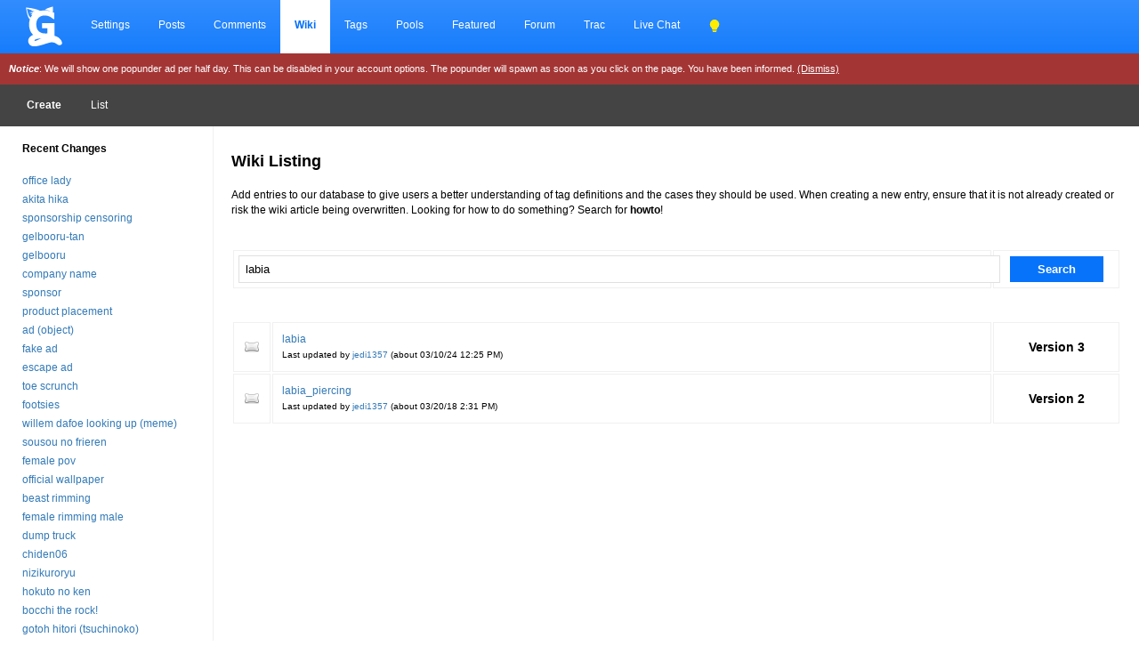

--- FILE ---
content_type: text/html; charset=UTF-8
request_url: https://gelbooru.com/index.php?page=wiki&s=list&search=labia
body_size: 10803
content:
<!DOCTYPE html><html lang="en">
	<head>
		<meta charset="UTF-8">
		<title>Wiki | Gelbooru - Anime Art & Hentai Gallery - Free to Explore</title>
		<link rel="alternate" hreflang="ja" href="https://ja.gelbooru.com/index.php?page=wiki&amp;s=list&amp;search=labia" />
<link rel="alternate" hreflang="en" href="https://gelbooru.com/index.php?page=wiki&amp;s=list&amp;search=labia" />

		<meta name="keywords" content=", anime, doujinshi, hentai, porn, sex, japanese hentai, anime hentai, rule34, rule 34, imageboard" />
		<meta name="description" content="Browse millions of anime, manga, videos, hentai, and video game themed images on Gelbooru. Discover art with detailed tags. Contains explicit hentai content." />
		<meta name="rating" content="adult" />
		<meta name="viewport" content="width=device-width, initial-scale=1.0">
		<link rel="stylesheet" href="gridStyle.css?16e">
		
		<link rel="SHORTCUT ICON" href="favicon.png" />
		<link rel="search" type="application/opensearchdescription+xml" title="Gelbooru.com: Coded by Geltas" href="gelbooru.xml" />
		
		
		<script async type="application/javascript" src="https://a.realsrv.com/ad-provider.js"></script> 
	</head>
	<body>
	<style>
	 .mn-container-adsby_position_bottom-right {
		 display: none;
	 }
	</style>
		<div id="container">
		<div id="long-notice"></div><div id="notice" style="display: none;"></div>
		  <header>
			<div class="topnav" id="myTopnav">
				<a href="https://gelbooru.com/index.php" class="homeIcon">
					<img src="https://gelbooru.com/layout/gelbooru-logo.svg" style="height: 46px; width: 46px; margin: 0px; padding-bottom: 2px;">
				</a>
				<a href="index.php?page=account&s=home">Settings</a>
				<a href="index.php?page=post&s=list&tags=all">Posts</a>
				<a href="index.php?page=comment&s=list">Comments</a>
				<a href="index.php?page=wiki&s=list" class="active">Wiki</a>
				<a href="index.php?page=tags&s=list">Tags</a>
				<a href="index.php?page=pool&s=list">Pools</a>
				<a href="index.php?page=extras&s=artists">Featured</a>
				<a href="index.php?page=forum&s=list">Forum</a>
				<a href="index.php?page=tracker&s=list">Trac</a>
				<a href="index.php?page=conversation&s=list">Live Chat</a>
			
				<a href="javascript:;" onclick="darkModeToggle(); return false;"><img src="layout/lightbulb-fill.svg" style="filter: invert(62%) sepia(93%) saturate(1352%) hue-rotate(18deg) brightness(119%) contrast(119%); width: 14px; padding: 0px; margin: 0px;"></a>
								  
				<a href="javascript:void(0);" class="icon" onclick="responsiveViewToggle();">
					<img src="layout/list.svg" style="filter: invert(100); height: 16px;">
				  </a>
			</div>
			<div style="background: #a43535; color: #fff; padding: 10px; font-size: 11px;" id="motd">
				<i><b>Notice</b></i>: We will show one popunder ad per half day. This can be disabled in your account options. The popunder will spawn as soon as you click on the page. You have been informed. <a href="javascript:;" onclick="$.cookie('motd','1',{ expires: 7 }); $('#motd').hide(); $('#motdspacer').show(); return false;" style="color: #fff; text-decoration: underline;">(Dismiss)</a>
			</div>
		  </header><div class="navSubmenu"><a href="index.php?page=wiki&amp;s=create"><b>Create</b></a>
	<a href="index.php?page=wiki&amp;s=list">List</a></div>
		  <div class="searchArea">
			<div>
				<form action="index.php?page=search" method="post">
					<a href="javascript:;" onclick="saveTagSearch() ;return false;"><img class="" src="layout/heart-fill.svg" style="vertical-align: top; margin: 4px 10px 0px 10px; height: 24px; width: 24px; border: 0px !important; opacity: .6;" title="Save this search. Check your account page."></a>
					<input id="tags-search" name="tags" autocomplete="on" style="padding: 7px; width: calc(100% - 180px); border: 1px solid #e0e0e0;"  data-autocomplete="tag-query" type="text" value="" placeholder="Search Example: video black_hair rating:sensitive"/>
					<input name="commit" type="submit" value="Search" class="searchList"/>
			</form>
			</div>
		  </div><style>
		.searchArea{
			display: none;
		}
		
@media only screen and (max-width: 850px) {
		.mainBodyPadding {
			margin-top: -50px;
		}
}
	</style>
	<section class="aside">
	<br />
	<b style="margin-left: 15px;">Recent Changes</b>
	<br /><br />
	<ul class="tag-list">
	<li><a href="index.php?page=wiki&amp;s=view&amp;id=12961">office lady</a></li><li><a href="index.php?page=wiki&amp;s=view&amp;id=25909">akita hika</a></li><li><a href="index.php?page=wiki&amp;s=view&amp;id=31054">sponsorship censoring</a></li><li><a href="index.php?page=wiki&amp;s=view&amp;id=31053">gelbooru-tan</a></li><li><a href="index.php?page=wiki&amp;s=view&amp;id=2272">gelbooru</a></li><li><a href="index.php?page=wiki&amp;s=view&amp;id=31052">company name</a></li><li><a href="index.php?page=wiki&amp;s=view&amp;id=31051">sponsor</a></li><li><a href="index.php?page=wiki&amp;s=view&amp;id=5194">product placement</a></li><li><a href="index.php?page=wiki&amp;s=view&amp;id=31050">ad (object)</a></li><li><a href="index.php?page=wiki&amp;s=view&amp;id=31049">fake ad</a></li><li><a href="index.php?page=wiki&amp;s=view&amp;id=31048">escape ad</a></li><li><a href="index.php?page=wiki&amp;s=view&amp;id=7767">toe scrunch</a></li><li><a href="index.php?page=wiki&amp;s=view&amp;id=31047">footsies</a></li><li><a href="index.php?page=wiki&amp;s=view&amp;id=31046">willem dafoe looking up (meme)</a></li><li><a href="index.php?page=wiki&amp;s=view&amp;id=29827">sousou no frieren</a></li><li><a href="index.php?page=wiki&amp;s=view&amp;id=15233">female pov</a></li><li><a href="index.php?page=wiki&amp;s=view&amp;id=31045">official wallpaper</a></li><li><a href="index.php?page=wiki&amp;s=view&amp;id=31044">beast rimming</a></li><li><a href="index.php?page=wiki&amp;s=view&amp;id=31043">female rimming male</a></li><li><a href="index.php?page=wiki&amp;s=view&amp;id=31042">dump truck</a></li><li><a href="index.php?page=wiki&amp;s=view&amp;id=25508">chiden06</a></li><li><a href="index.php?page=wiki&amp;s=view&amp;id=31041">nizikuroryu</a></li><li><a href="index.php?page=wiki&amp;s=view&amp;id=5768">hokuto no ken</a></li><li><a href="index.php?page=wiki&amp;s=view&amp;id=28989">bocchi the rock!</a></li><li><a href="index.php?page=wiki&amp;s=view&amp;id=31040">gotoh hitori (tsuchinoko)</a></li><li><a href="index.php?page=wiki&amp;s=view&amp;id=31039">gotoh hitori</a></li><li><a href="index.php?page=wiki&amp;s=view&amp;id=31038">ellin meiji</a></li><li><a href="index.php?page=wiki&amp;s=view&amp;id=6111">vanilla</a></li><li><a href="index.php?page=wiki&amp;s=view&amp;id=31037">initial</a></li><li><a href="index.php?page=wiki&amp;s=view&amp;id=31036">strong</a></li></ul>
	</section>
	<main>

	<div class="mainBodyPadding">
	<div style="margin-bottom: 5px;">
	<br />
	<h2>Wiki Listing</h2><br />	
	Add entries to our database to give users a better understanding of tag definitions and the cases they should be used. When creating a new entry, ensure that it is not already created or risk the wiki article being overwritten. Looking for how to do something? Search for <b>howto</b>!
	<br /><br />

		<form action="?page=wiki&amp;s=list" method="post">
		<table width="100%">
		<tr>
			<td>						<input id="tags-search" data-autocomplete="tag-query" name="search" style="padding: 7px; width: 100%; border: 1px solid #e0e0e0;" type="text" value="labia" placeholder="Search Tag Wiki"/>
						</td>
						<td style="width: 130px; text-align: center;"><input name="commit" type="submit" class="searchList" value="Search"/></td>
	<br />
	</tr>
	</table>
	</form>
	<br /><br />
	
	<table class="highlightable" style="width: 100%;">
	<tr class="rotate_list"><td style="padding: 10px; width: 20px; text-align: center; vertical-align: middle;"><a href="index.php?page=wiki&amp;s=view&amp;id=382"><img src="layout/icons/pillow.png" /></a></td><td style="padding: 10px;"><a href="index.php?page=wiki&amp;s=view&amp;id=382">labia</a><br />
		<span style="font-size: 10px;">Last updated by <a href="index.php?page=account&amp;s=profile&amp;id=17223">jedi1357</a> (about 03/10/24 12:25 PM)</span></td><td class="sm-hidden" style="text-align: center; width: 130px; vertical-align: middle;"><h3>Version 3</h3></td></tr><tr class="rotate_list"><td style="padding: 10px; width: 20px; text-align: center; vertical-align: middle;"><a href="index.php?page=wiki&amp;s=view&amp;id=22854"><img src="layout/icons/pillow.png" /></a></td><td style="padding: 10px;"><a href="index.php?page=wiki&amp;s=view&amp;id=22854">labia_piercing</a><br />
		<span style="font-size: 10px;">Last updated by <a href="index.php?page=account&amp;s=profile&amp;id=17223">jedi1357</a> (about 03/20/18 2:31 PM)</span></td><td class="sm-hidden" style="text-align: center; width: 130px; vertical-align: middle;"><h3>Version 2</h3></td></tr></table></div><div id="paginator"><div class="pagination"></div></div></main>		  
		  <footer>
		  		<a href="index.php?page=dmca&amp;s=index"><h2 style="display: inline-block;">DMCA</h2></a><a href="tos.php"><h2 style="display: inline-block;">TOS</h2></a>
				<br /><br />
				<a href="index.php?page=wiki&amp;s=list&amp;search=howto"><b>Help</b></a>
				<a href="https://twitter.com/gelbooru" target="_blank">Twitter</a>
				<a href="https://discord.gg/Zxs9tPE"><b>Discord</b></a>
				<a href="index.php?page=extras&amp;s=patreon">Project Supporters</a>
				
			</footer>
					</div>

	<script>
	(AdProvider = window.AdProvider || []).push({"serve": {}});

	function responsiveViewToggle() {
		var x = document.getElementById("myTopnav");
		if (x.className === "topnav") {
			x.className += " responsive";
		} else {
			x.className = "topnav";
		}
	}
	</script>

	<link rel="stylesheet" type="text/css" media="screen" href="css/jquery-ui.css?2" title="default" />

	<script src="https://ajax.googleapis.com/ajax/libs/jquery/3.5.1/jquery.min.js"></script>
	<script src="https://gelbooru.com//script/jquery.cookie.js"></script>
	<script src="https://gelbooru.com//script/application.grid.js"></script>
	<script src="https://gelbooru.com//script/jquery-hotkeys.js?1"></script>
	<script src="https://gelbooru.com//script/autocomplete3.js?2"></script>
	
	<script type="text/javascript">
		function tagPM(tagInput){
			$('#tags-search').val($('#tags-search').val() + ' ' + tagInput);
		}

		function saveTagSearch() {
			$.post("index.php?page=tags&s=saved_search&csrf-token=", { save_tag_search: $('#tags-search').val()} )
			  .done(function( data ) {
				if(data)
				{
					notice("Saved this search successfully! You can access these via the Tags link in the header.");
				}
				else
				{
					notice("There was an error saving this search. Perhaps it already existed or you are not logged in?");
				}
			  });;
		}
		if($.cookie('motd') == 1)
		{
			$("#motd").hide();
		}

		function darkModeToggle()
		{
			if ($.cookie('dark_mode') == 1 )
			{
				$.removeCookie("dark_mode");
			}
			else
			{
				$.cookie("dark_mode", 1, { expires : 365 });
			}
			location.reload();
		}
	</script>

	</body>
</html>